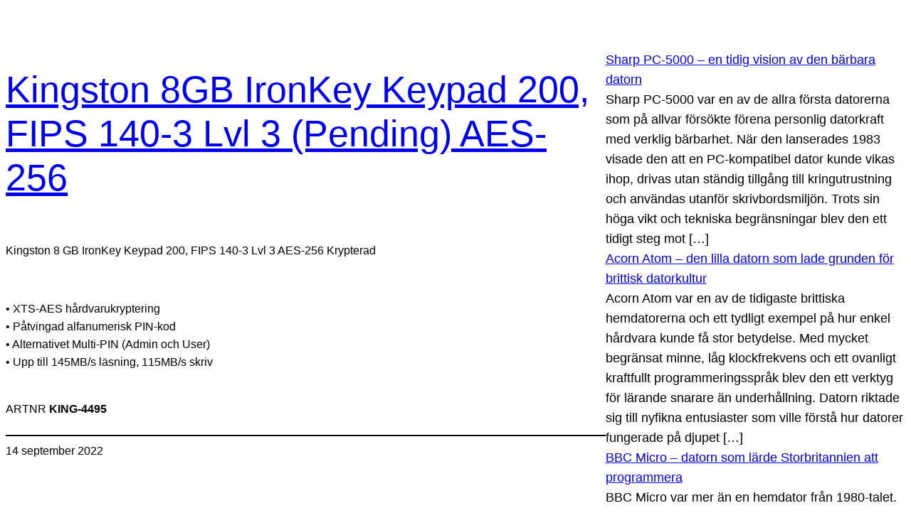

--- FILE ---
content_type: text/html; charset=UTF-8
request_url: https://webcomputer.se/king-4495/
body_size: 14806
content:
<!DOCTYPE html>
<html lang="sv-SE">
<head>
	<meta charset="UTF-8" />
	<meta name="viewport" content="width=device-width, initial-scale=1" />
<meta name='robots' content='max-image-preview:large' />
<title>Kingston 8GB IronKey Keypad 200, FIPS 140-3 Lvl 3 (Pending) AES-256 &#8211; Webcomputer</title>
<link rel="alternate" type="application/rss+xml" title="Webcomputer &raquo; Webbflöde" href="https://webcomputer.se/feed/" />
<link rel="alternate" type="application/rss+xml" title="Webcomputer &raquo; Kommentarsflöde" href="https://webcomputer.se/comments/feed/" />
<link rel="alternate" type="application/rss+xml" title="Webcomputer &raquo; Kommentarsflöde för Kingston 8GB IronKey Keypad 200, FIPS 140-3 Lvl 3 (Pending) AES-256" href="https://webcomputer.se/king-4495/feed/" />
<link rel="alternate" title="oEmbed (JSON)" type="application/json+oembed" href="https://webcomputer.se/wp-json/oembed/1.0/embed?url=https%3A%2F%2Fwebcomputer.se%2Fking-4495%2F" />
<link rel="alternate" title="oEmbed (XML)" type="text/xml+oembed" href="https://webcomputer.se/wp-json/oembed/1.0/embed?url=https%3A%2F%2Fwebcomputer.se%2Fking-4495%2F&#038;format=xml" />
<style id='wp-img-auto-sizes-contain-inline-css'>
img:is([sizes=auto i],[sizes^="auto," i]){contain-intrinsic-size:3000px 1500px}
/*# sourceURL=wp-img-auto-sizes-contain-inline-css */
</style>
<style id='wp-block-group-inline-css'>
.wp-block-group{box-sizing:border-box}:where(.wp-block-group.wp-block-group-is-layout-constrained){position:relative}
/*# sourceURL=https://webcomputer.se/wp-includes/blocks/group/style.min.css */
</style>
<style id='wp-block-post-title-inline-css'>
.wp-block-post-title{box-sizing:border-box;word-break:break-word}.wp-block-post-title :where(a){display:inline-block;font-family:inherit;font-size:inherit;font-style:inherit;font-weight:inherit;letter-spacing:inherit;line-height:inherit;text-decoration:inherit}
/*# sourceURL=https://webcomputer.se/wp-includes/blocks/post-title/style.min.css */
</style>
<style id='wp-block-post-content-inline-css'>
.wp-block-post-content{display:flow-root}
/*# sourceURL=https://webcomputer.se/wp-includes/blocks/post-content/style.min.css */
</style>
<style id='wp-block-separator-inline-css'>
@charset "UTF-8";.wp-block-separator{border:none;border-top:2px solid}:root :where(.wp-block-separator.is-style-dots){height:auto;line-height:1;text-align:center}:root :where(.wp-block-separator.is-style-dots):before{color:currentColor;content:"···";font-family:serif;font-size:1.5em;letter-spacing:2em;padding-left:2em}.wp-block-separator.is-style-dots{background:none!important;border:none!important}
/*# sourceURL=https://webcomputer.se/wp-includes/blocks/separator/style.min.css */
</style>
<style id='wp-block-post-date-inline-css'>
.wp-block-post-date{box-sizing:border-box}
/*# sourceURL=https://webcomputer.se/wp-includes/blocks/post-date/style.min.css */
</style>
<style id='wp-block-post-template-inline-css'>
.wp-block-post-template{box-sizing:border-box;list-style:none;margin-bottom:0;margin-top:0;max-width:100%;padding:0}.wp-block-post-template.is-flex-container{display:flex;flex-direction:row;flex-wrap:wrap;gap:1.25em}.wp-block-post-template.is-flex-container>li{margin:0;width:100%}@media (min-width:600px){.wp-block-post-template.is-flex-container.is-flex-container.columns-2>li{width:calc(50% - .625em)}.wp-block-post-template.is-flex-container.is-flex-container.columns-3>li{width:calc(33.33333% - .83333em)}.wp-block-post-template.is-flex-container.is-flex-container.columns-4>li{width:calc(25% - .9375em)}.wp-block-post-template.is-flex-container.is-flex-container.columns-5>li{width:calc(20% - 1em)}.wp-block-post-template.is-flex-container.is-flex-container.columns-6>li{width:calc(16.66667% - 1.04167em)}}@media (max-width:600px){.wp-block-post-template-is-layout-grid.wp-block-post-template-is-layout-grid.wp-block-post-template-is-layout-grid.wp-block-post-template-is-layout-grid{grid-template-columns:1fr}}.wp-block-post-template-is-layout-constrained>li>.alignright,.wp-block-post-template-is-layout-flow>li>.alignright{float:right;margin-inline-end:0;margin-inline-start:2em}.wp-block-post-template-is-layout-constrained>li>.alignleft,.wp-block-post-template-is-layout-flow>li>.alignleft{float:left;margin-inline-end:2em;margin-inline-start:0}.wp-block-post-template-is-layout-constrained>li>.aligncenter,.wp-block-post-template-is-layout-flow>li>.aligncenter{margin-inline-end:auto;margin-inline-start:auto}
/*# sourceURL=https://webcomputer.se/wp-includes/blocks/post-template/style.min.css */
</style>
<style id='wp-block-rss-inline-css'>
ul.wp-block-rss.alignleft{margin-right:2em}ul.wp-block-rss.alignright{margin-left:2em}ul.wp-block-rss.is-grid{display:flex;flex-wrap:wrap;padding:0}ul.wp-block-rss.is-grid li{margin:0 1em 1em 0;width:100%}@media (min-width:600px){ul.wp-block-rss.columns-2 li{width:calc(50% - 1em)}ul.wp-block-rss.columns-3 li{width:calc(33.33333% - 1em)}ul.wp-block-rss.columns-4 li{width:calc(25% - 1em)}ul.wp-block-rss.columns-5 li{width:calc(20% - 1em)}ul.wp-block-rss.columns-6 li{width:calc(16.66667% - 1em)}}.wp-block-rss__item-author,.wp-block-rss__item-publish-date{display:block;font-size:.8125em}.wp-block-rss{box-sizing:border-box;list-style:none;padding:0}
/*# sourceURL=https://webcomputer.se/wp-includes/blocks/rss/style.min.css */
</style>
<style id='wp-block-archives-inline-css'>
.wp-block-archives{box-sizing:border-box}.wp-block-archives-dropdown label{display:block}
/*# sourceURL=https://webcomputer.se/wp-includes/blocks/archives/style.min.css */
</style>
<style id='wp-block-latest-posts-inline-css'>
.wp-block-latest-posts{box-sizing:border-box}.wp-block-latest-posts.alignleft{margin-right:2em}.wp-block-latest-posts.alignright{margin-left:2em}.wp-block-latest-posts.wp-block-latest-posts__list{list-style:none}.wp-block-latest-posts.wp-block-latest-posts__list li{clear:both;overflow-wrap:break-word}.wp-block-latest-posts.is-grid{display:flex;flex-wrap:wrap}.wp-block-latest-posts.is-grid li{margin:0 1.25em 1.25em 0;width:100%}@media (min-width:600px){.wp-block-latest-posts.columns-2 li{width:calc(50% - .625em)}.wp-block-latest-posts.columns-2 li:nth-child(2n){margin-right:0}.wp-block-latest-posts.columns-3 li{width:calc(33.33333% - .83333em)}.wp-block-latest-posts.columns-3 li:nth-child(3n){margin-right:0}.wp-block-latest-posts.columns-4 li{width:calc(25% - .9375em)}.wp-block-latest-posts.columns-4 li:nth-child(4n){margin-right:0}.wp-block-latest-posts.columns-5 li{width:calc(20% - 1em)}.wp-block-latest-posts.columns-5 li:nth-child(5n){margin-right:0}.wp-block-latest-posts.columns-6 li{width:calc(16.66667% - 1.04167em)}.wp-block-latest-posts.columns-6 li:nth-child(6n){margin-right:0}}:root :where(.wp-block-latest-posts.is-grid){padding:0}:root :where(.wp-block-latest-posts.wp-block-latest-posts__list){padding-left:0}.wp-block-latest-posts__post-author,.wp-block-latest-posts__post-date{display:block;font-size:.8125em}.wp-block-latest-posts__post-excerpt,.wp-block-latest-posts__post-full-content{margin-bottom:1em;margin-top:.5em}.wp-block-latest-posts__featured-image a{display:inline-block}.wp-block-latest-posts__featured-image img{height:auto;max-width:100%;width:auto}.wp-block-latest-posts__featured-image.alignleft{float:left;margin-right:1em}.wp-block-latest-posts__featured-image.alignright{float:right;margin-left:1em}.wp-block-latest-posts__featured-image.aligncenter{margin-bottom:1em;text-align:center}
/*# sourceURL=https://webcomputer.se/wp-includes/blocks/latest-posts/style.min.css */
</style>
<style id='wp-block-columns-inline-css'>
.wp-block-columns{box-sizing:border-box;display:flex;flex-wrap:wrap!important}@media (min-width:782px){.wp-block-columns{flex-wrap:nowrap!important}}.wp-block-columns{align-items:normal!important}.wp-block-columns.are-vertically-aligned-top{align-items:flex-start}.wp-block-columns.are-vertically-aligned-center{align-items:center}.wp-block-columns.are-vertically-aligned-bottom{align-items:flex-end}@media (max-width:781px){.wp-block-columns:not(.is-not-stacked-on-mobile)>.wp-block-column{flex-basis:100%!important}}@media (min-width:782px){.wp-block-columns:not(.is-not-stacked-on-mobile)>.wp-block-column{flex-basis:0;flex-grow:1}.wp-block-columns:not(.is-not-stacked-on-mobile)>.wp-block-column[style*=flex-basis]{flex-grow:0}}.wp-block-columns.is-not-stacked-on-mobile{flex-wrap:nowrap!important}.wp-block-columns.is-not-stacked-on-mobile>.wp-block-column{flex-basis:0;flex-grow:1}.wp-block-columns.is-not-stacked-on-mobile>.wp-block-column[style*=flex-basis]{flex-grow:0}:where(.wp-block-columns){margin-bottom:1.75em}:where(.wp-block-columns.has-background){padding:1.25em 2.375em}.wp-block-column{flex-grow:1;min-width:0;overflow-wrap:break-word;word-break:break-word}.wp-block-column.is-vertically-aligned-top{align-self:flex-start}.wp-block-column.is-vertically-aligned-center{align-self:center}.wp-block-column.is-vertically-aligned-bottom{align-self:flex-end}.wp-block-column.is-vertically-aligned-stretch{align-self:stretch}.wp-block-column.is-vertically-aligned-bottom,.wp-block-column.is-vertically-aligned-center,.wp-block-column.is-vertically-aligned-top{width:100%}
/*# sourceURL=https://webcomputer.se/wp-includes/blocks/columns/style.min.css */
</style>
<style id='wp-block-post-terms-inline-css'>
.wp-block-post-terms{box-sizing:border-box}.wp-block-post-terms .wp-block-post-terms__separator{white-space:pre-wrap}
/*# sourceURL=https://webcomputer.se/wp-includes/blocks/post-terms/style.min.css */
</style>
<style id='wp-block-tag-cloud-inline-css'>
.wp-block-tag-cloud{box-sizing:border-box}.wp-block-tag-cloud.aligncenter{justify-content:center;text-align:center}.wp-block-tag-cloud a{display:inline-block;margin-right:5px}.wp-block-tag-cloud span{display:inline-block;margin-left:5px;text-decoration:none}:root :where(.wp-block-tag-cloud.is-style-outline){display:flex;flex-wrap:wrap;gap:1ch}:root :where(.wp-block-tag-cloud.is-style-outline a){border:1px solid;font-size:unset!important;margin-right:0;padding:1ch 2ch;text-decoration:none!important}
/*# sourceURL=https://webcomputer.se/wp-includes/blocks/tag-cloud/style.min.css */
</style>
<style id='wp-block-spacer-inline-css'>
.wp-block-spacer{clear:both}
/*# sourceURL=https://webcomputer.se/wp-includes/blocks/spacer/style.min.css */
</style>
<style id='wp-block-paragraph-inline-css'>
.is-small-text{font-size:.875em}.is-regular-text{font-size:1em}.is-large-text{font-size:2.25em}.is-larger-text{font-size:3em}.has-drop-cap:not(:focus):first-letter{float:left;font-size:8.4em;font-style:normal;font-weight:100;line-height:.68;margin:.05em .1em 0 0;text-transform:uppercase}body.rtl .has-drop-cap:not(:focus):first-letter{float:none;margin-left:.1em}p.has-drop-cap.has-background{overflow:hidden}:root :where(p.has-background){padding:1.25em 2.375em}:where(p.has-text-color:not(.has-link-color)) a{color:inherit}p.has-text-align-left[style*="writing-mode:vertical-lr"],p.has-text-align-right[style*="writing-mode:vertical-rl"]{rotate:180deg}
/*# sourceURL=https://webcomputer.se/wp-includes/blocks/paragraph/style.min.css */
</style>
<style id='wp-emoji-styles-inline-css'>

	img.wp-smiley, img.emoji {
		display: inline !important;
		border: none !important;
		box-shadow: none !important;
		height: 1em !important;
		width: 1em !important;
		margin: 0 0.07em !important;
		vertical-align: -0.1em !important;
		background: none !important;
		padding: 0 !important;
	}
/*# sourceURL=wp-emoji-styles-inline-css */
</style>
<style id='wp-block-library-inline-css'>
:root{--wp-block-synced-color:#7a00df;--wp-block-synced-color--rgb:122,0,223;--wp-bound-block-color:var(--wp-block-synced-color);--wp-editor-canvas-background:#ddd;--wp-admin-theme-color:#007cba;--wp-admin-theme-color--rgb:0,124,186;--wp-admin-theme-color-darker-10:#006ba1;--wp-admin-theme-color-darker-10--rgb:0,107,160.5;--wp-admin-theme-color-darker-20:#005a87;--wp-admin-theme-color-darker-20--rgb:0,90,135;--wp-admin-border-width-focus:2px}@media (min-resolution:192dpi){:root{--wp-admin-border-width-focus:1.5px}}.wp-element-button{cursor:pointer}:root .has-very-light-gray-background-color{background-color:#eee}:root .has-very-dark-gray-background-color{background-color:#313131}:root .has-very-light-gray-color{color:#eee}:root .has-very-dark-gray-color{color:#313131}:root .has-vivid-green-cyan-to-vivid-cyan-blue-gradient-background{background:linear-gradient(135deg,#00d084,#0693e3)}:root .has-purple-crush-gradient-background{background:linear-gradient(135deg,#34e2e4,#4721fb 50%,#ab1dfe)}:root .has-hazy-dawn-gradient-background{background:linear-gradient(135deg,#faaca8,#dad0ec)}:root .has-subdued-olive-gradient-background{background:linear-gradient(135deg,#fafae1,#67a671)}:root .has-atomic-cream-gradient-background{background:linear-gradient(135deg,#fdd79a,#004a59)}:root .has-nightshade-gradient-background{background:linear-gradient(135deg,#330968,#31cdcf)}:root .has-midnight-gradient-background{background:linear-gradient(135deg,#020381,#2874fc)}:root{--wp--preset--font-size--normal:16px;--wp--preset--font-size--huge:42px}.has-regular-font-size{font-size:1em}.has-larger-font-size{font-size:2.625em}.has-normal-font-size{font-size:var(--wp--preset--font-size--normal)}.has-huge-font-size{font-size:var(--wp--preset--font-size--huge)}.has-text-align-center{text-align:center}.has-text-align-left{text-align:left}.has-text-align-right{text-align:right}.has-fit-text{white-space:nowrap!important}#end-resizable-editor-section{display:none}.aligncenter{clear:both}.items-justified-left{justify-content:flex-start}.items-justified-center{justify-content:center}.items-justified-right{justify-content:flex-end}.items-justified-space-between{justify-content:space-between}.screen-reader-text{border:0;clip-path:inset(50%);height:1px;margin:-1px;overflow:hidden;padding:0;position:absolute;width:1px;word-wrap:normal!important}.screen-reader-text:focus{background-color:#ddd;clip-path:none;color:#444;display:block;font-size:1em;height:auto;left:5px;line-height:normal;padding:15px 23px 14px;text-decoration:none;top:5px;width:auto;z-index:100000}html :where(.has-border-color){border-style:solid}html :where([style*=border-top-color]){border-top-style:solid}html :where([style*=border-right-color]){border-right-style:solid}html :where([style*=border-bottom-color]){border-bottom-style:solid}html :where([style*=border-left-color]){border-left-style:solid}html :where([style*=border-width]){border-style:solid}html :where([style*=border-top-width]){border-top-style:solid}html :where([style*=border-right-width]){border-right-style:solid}html :where([style*=border-bottom-width]){border-bottom-style:solid}html :where([style*=border-left-width]){border-left-style:solid}html :where(img[class*=wp-image-]){height:auto;max-width:100%}:where(figure){margin:0 0 1em}html :where(.is-position-sticky){--wp-admin--admin-bar--position-offset:var(--wp-admin--admin-bar--height,0px)}@media screen and (max-width:600px){html :where(.is-position-sticky){--wp-admin--admin-bar--position-offset:0px}}
/*# sourceURL=/wp-includes/css/dist/block-library/common.min.css */
</style>
<style id='global-styles-inline-css'>
:root{--wp--preset--aspect-ratio--square: 1;--wp--preset--aspect-ratio--4-3: 4/3;--wp--preset--aspect-ratio--3-4: 3/4;--wp--preset--aspect-ratio--3-2: 3/2;--wp--preset--aspect-ratio--2-3: 2/3;--wp--preset--aspect-ratio--16-9: 16/9;--wp--preset--aspect-ratio--9-16: 9/16;--wp--preset--color--black: #000000;--wp--preset--color--cyan-bluish-gray: #abb8c3;--wp--preset--color--white: #ffffff;--wp--preset--color--pale-pink: #f78da7;--wp--preset--color--vivid-red: #cf2e2e;--wp--preset--color--luminous-vivid-orange: #ff6900;--wp--preset--color--luminous-vivid-amber: #fcb900;--wp--preset--color--light-green-cyan: #7bdcb5;--wp--preset--color--vivid-green-cyan: #00d084;--wp--preset--color--pale-cyan-blue: #8ed1fc;--wp--preset--color--vivid-cyan-blue: #0693e3;--wp--preset--color--vivid-purple: #9b51e0;--wp--preset--color--base: #ffffff;--wp--preset--color--contrast: #000000;--wp--preset--color--primary: #9DFF20;--wp--preset--color--secondary: #345C00;--wp--preset--color--tertiary: #F6F6F6;--wp--preset--gradient--vivid-cyan-blue-to-vivid-purple: linear-gradient(135deg,rgb(6,147,227) 0%,rgb(155,81,224) 100%);--wp--preset--gradient--light-green-cyan-to-vivid-green-cyan: linear-gradient(135deg,rgb(122,220,180) 0%,rgb(0,208,130) 100%);--wp--preset--gradient--luminous-vivid-amber-to-luminous-vivid-orange: linear-gradient(135deg,rgb(252,185,0) 0%,rgb(255,105,0) 100%);--wp--preset--gradient--luminous-vivid-orange-to-vivid-red: linear-gradient(135deg,rgb(255,105,0) 0%,rgb(207,46,46) 100%);--wp--preset--gradient--very-light-gray-to-cyan-bluish-gray: linear-gradient(135deg,rgb(238,238,238) 0%,rgb(169,184,195) 100%);--wp--preset--gradient--cool-to-warm-spectrum: linear-gradient(135deg,rgb(74,234,220) 0%,rgb(151,120,209) 20%,rgb(207,42,186) 40%,rgb(238,44,130) 60%,rgb(251,105,98) 80%,rgb(254,248,76) 100%);--wp--preset--gradient--blush-light-purple: linear-gradient(135deg,rgb(255,206,236) 0%,rgb(152,150,240) 100%);--wp--preset--gradient--blush-bordeaux: linear-gradient(135deg,rgb(254,205,165) 0%,rgb(254,45,45) 50%,rgb(107,0,62) 100%);--wp--preset--gradient--luminous-dusk: linear-gradient(135deg,rgb(255,203,112) 0%,rgb(199,81,192) 50%,rgb(65,88,208) 100%);--wp--preset--gradient--pale-ocean: linear-gradient(135deg,rgb(255,245,203) 0%,rgb(182,227,212) 50%,rgb(51,167,181) 100%);--wp--preset--gradient--electric-grass: linear-gradient(135deg,rgb(202,248,128) 0%,rgb(113,206,126) 100%);--wp--preset--gradient--midnight: linear-gradient(135deg,rgb(2,3,129) 0%,rgb(40,116,252) 100%);--wp--preset--font-size--small: clamp(0.875rem, 0.875rem + ((1vw - 0.2rem) * 0.227), 1rem);--wp--preset--font-size--medium: clamp(1rem, 1rem + ((1vw - 0.2rem) * 0.227), 1.125rem);--wp--preset--font-size--large: clamp(1.75rem, 1.75rem + ((1vw - 0.2rem) * 0.227), 1.875rem);--wp--preset--font-size--x-large: 2.25rem;--wp--preset--font-size--xx-large: clamp(4rem, 4rem + ((1vw - 0.2rem) * 10.909), 10rem);--wp--preset--font-family--dm-sans: "DM Sans", sans-serif;--wp--preset--font-family--ibm-plex-mono: 'IBM Plex Mono', monospace;--wp--preset--font-family--inter: "Inter", sans-serif;--wp--preset--font-family--system-font: -apple-system,BlinkMacSystemFont,"Segoe UI",Roboto,Oxygen-Sans,Ubuntu,Cantarell,"Helvetica Neue",sans-serif;--wp--preset--font-family--source-serif-pro: "Source Serif Pro", serif;--wp--preset--spacing--20: 0.44rem;--wp--preset--spacing--30: clamp(1.5rem, 5vw, 2rem);--wp--preset--spacing--40: clamp(1.8rem, 1.8rem + ((1vw - 0.48rem) * 2.885), 3rem);--wp--preset--spacing--50: clamp(2.5rem, 8vw, 4.5rem);--wp--preset--spacing--60: clamp(3.75rem, 10vw, 7rem);--wp--preset--spacing--70: clamp(5rem, 5.25rem + ((1vw - 0.48rem) * 9.096), 8rem);--wp--preset--spacing--80: clamp(7rem, 14vw, 11rem);--wp--preset--shadow--natural: 6px 6px 9px rgba(0, 0, 0, 0.2);--wp--preset--shadow--deep: 12px 12px 50px rgba(0, 0, 0, 0.4);--wp--preset--shadow--sharp: 6px 6px 0px rgba(0, 0, 0, 0.2);--wp--preset--shadow--outlined: 6px 6px 0px -3px rgb(255, 255, 255), 6px 6px rgb(0, 0, 0);--wp--preset--shadow--crisp: 6px 6px 0px rgb(0, 0, 0);}:root { --wp--style--global--content-size: 650px;--wp--style--global--wide-size: 1200px; }:where(body) { margin: 0; }.wp-site-blocks { padding-top: var(--wp--style--root--padding-top); padding-bottom: var(--wp--style--root--padding-bottom); }.has-global-padding { padding-right: var(--wp--style--root--padding-right); padding-left: var(--wp--style--root--padding-left); }.has-global-padding > .alignfull { margin-right: calc(var(--wp--style--root--padding-right) * -1); margin-left: calc(var(--wp--style--root--padding-left) * -1); }.has-global-padding :where(:not(.alignfull.is-layout-flow) > .has-global-padding:not(.wp-block-block, .alignfull)) { padding-right: 0; padding-left: 0; }.has-global-padding :where(:not(.alignfull.is-layout-flow) > .has-global-padding:not(.wp-block-block, .alignfull)) > .alignfull { margin-left: 0; margin-right: 0; }.wp-site-blocks > .alignleft { float: left; margin-right: 2em; }.wp-site-blocks > .alignright { float: right; margin-left: 2em; }.wp-site-blocks > .aligncenter { justify-content: center; margin-left: auto; margin-right: auto; }:where(.wp-site-blocks) > * { margin-block-start: 1.5rem; margin-block-end: 0; }:where(.wp-site-blocks) > :first-child { margin-block-start: 0; }:where(.wp-site-blocks) > :last-child { margin-block-end: 0; }:root { --wp--style--block-gap: 1.5rem; }:root :where(.is-layout-flow) > :first-child{margin-block-start: 0;}:root :where(.is-layout-flow) > :last-child{margin-block-end: 0;}:root :where(.is-layout-flow) > *{margin-block-start: 1.5rem;margin-block-end: 0;}:root :where(.is-layout-constrained) > :first-child{margin-block-start: 0;}:root :where(.is-layout-constrained) > :last-child{margin-block-end: 0;}:root :where(.is-layout-constrained) > *{margin-block-start: 1.5rem;margin-block-end: 0;}:root :where(.is-layout-flex){gap: 1.5rem;}:root :where(.is-layout-grid){gap: 1.5rem;}.is-layout-flow > .alignleft{float: left;margin-inline-start: 0;margin-inline-end: 2em;}.is-layout-flow > .alignright{float: right;margin-inline-start: 2em;margin-inline-end: 0;}.is-layout-flow > .aligncenter{margin-left: auto !important;margin-right: auto !important;}.is-layout-constrained > .alignleft{float: left;margin-inline-start: 0;margin-inline-end: 2em;}.is-layout-constrained > .alignright{float: right;margin-inline-start: 2em;margin-inline-end: 0;}.is-layout-constrained > .aligncenter{margin-left: auto !important;margin-right: auto !important;}.is-layout-constrained > :where(:not(.alignleft):not(.alignright):not(.alignfull)){max-width: var(--wp--style--global--content-size);margin-left: auto !important;margin-right: auto !important;}.is-layout-constrained > .alignwide{max-width: var(--wp--style--global--wide-size);}body .is-layout-flex{display: flex;}.is-layout-flex{flex-wrap: wrap;align-items: center;}.is-layout-flex > :is(*, div){margin: 0;}body .is-layout-grid{display: grid;}.is-layout-grid > :is(*, div){margin: 0;}body{background-color: var(--wp--preset--color--base);color: var(--wp--preset--color--contrast);font-family: var(--wp--preset--font-family--system-font);font-size: var(--wp--preset--font-size--medium);line-height: 1.6;--wp--style--root--padding-top: var(--wp--preset--spacing--40);--wp--style--root--padding-right: var(--wp--preset--spacing--30);--wp--style--root--padding-bottom: var(--wp--preset--spacing--40);--wp--style--root--padding-left: var(--wp--preset--spacing--30);}a:where(:not(.wp-element-button)){color: var(--wp--preset--color--contrast);text-decoration: underline;}:root :where(a:where(:not(.wp-element-button)):hover){text-decoration: none;}:root :where(a:where(:not(.wp-element-button)):focus){text-decoration: underline dashed;}:root :where(a:where(:not(.wp-element-button)):active){color: var(--wp--preset--color--secondary);text-decoration: none;}h1, h2, h3, h4, h5, h6{font-weight: 400;line-height: 1.4;}h1{font-size: clamp(2.032rem, 2.032rem + ((1vw - 0.2rem) * 2.896), 3.625rem);line-height: 1.2;}h2{font-size: clamp(2.625rem, calc(2.625rem + ((1vw - 0.48rem) * 8.4135)), 3.25rem);line-height: 1.2;}h3{font-size: var(--wp--preset--font-size--x-large);}h4{font-size: var(--wp--preset--font-size--large);}h5{font-size: var(--wp--preset--font-size--medium);font-weight: 700;text-transform: uppercase;}h6{font-size: var(--wp--preset--font-size--medium);text-transform: uppercase;}:root :where(.wp-element-button, .wp-block-button__link){background-color: var(--wp--preset--color--primary);border-radius: 0;border-width: 0;color: var(--wp--preset--color--contrast);font-family: inherit;font-size: inherit;font-style: inherit;font-weight: inherit;letter-spacing: inherit;line-height: inherit;padding-top: calc(0.667em + 2px);padding-right: calc(1.333em + 2px);padding-bottom: calc(0.667em + 2px);padding-left: calc(1.333em + 2px);text-decoration: none;text-transform: inherit;}:root :where(.wp-element-button:visited, .wp-block-button__link:visited){color: var(--wp--preset--color--contrast);}:root :where(.wp-element-button:hover, .wp-block-button__link:hover){background-color: var(--wp--preset--color--contrast);color: var(--wp--preset--color--base);}:root :where(.wp-element-button:focus, .wp-block-button__link:focus){background-color: var(--wp--preset--color--contrast);color: var(--wp--preset--color--base);}:root :where(.wp-element-button:active, .wp-block-button__link:active){background-color: var(--wp--preset--color--secondary);color: var(--wp--preset--color--base);}.has-black-color{color: var(--wp--preset--color--black) !important;}.has-cyan-bluish-gray-color{color: var(--wp--preset--color--cyan-bluish-gray) !important;}.has-white-color{color: var(--wp--preset--color--white) !important;}.has-pale-pink-color{color: var(--wp--preset--color--pale-pink) !important;}.has-vivid-red-color{color: var(--wp--preset--color--vivid-red) !important;}.has-luminous-vivid-orange-color{color: var(--wp--preset--color--luminous-vivid-orange) !important;}.has-luminous-vivid-amber-color{color: var(--wp--preset--color--luminous-vivid-amber) !important;}.has-light-green-cyan-color{color: var(--wp--preset--color--light-green-cyan) !important;}.has-vivid-green-cyan-color{color: var(--wp--preset--color--vivid-green-cyan) !important;}.has-pale-cyan-blue-color{color: var(--wp--preset--color--pale-cyan-blue) !important;}.has-vivid-cyan-blue-color{color: var(--wp--preset--color--vivid-cyan-blue) !important;}.has-vivid-purple-color{color: var(--wp--preset--color--vivid-purple) !important;}.has-base-color{color: var(--wp--preset--color--base) !important;}.has-contrast-color{color: var(--wp--preset--color--contrast) !important;}.has-primary-color{color: var(--wp--preset--color--primary) !important;}.has-secondary-color{color: var(--wp--preset--color--secondary) !important;}.has-tertiary-color{color: var(--wp--preset--color--tertiary) !important;}.has-black-background-color{background-color: var(--wp--preset--color--black) !important;}.has-cyan-bluish-gray-background-color{background-color: var(--wp--preset--color--cyan-bluish-gray) !important;}.has-white-background-color{background-color: var(--wp--preset--color--white) !important;}.has-pale-pink-background-color{background-color: var(--wp--preset--color--pale-pink) !important;}.has-vivid-red-background-color{background-color: var(--wp--preset--color--vivid-red) !important;}.has-luminous-vivid-orange-background-color{background-color: var(--wp--preset--color--luminous-vivid-orange) !important;}.has-luminous-vivid-amber-background-color{background-color: var(--wp--preset--color--luminous-vivid-amber) !important;}.has-light-green-cyan-background-color{background-color: var(--wp--preset--color--light-green-cyan) !important;}.has-vivid-green-cyan-background-color{background-color: var(--wp--preset--color--vivid-green-cyan) !important;}.has-pale-cyan-blue-background-color{background-color: var(--wp--preset--color--pale-cyan-blue) !important;}.has-vivid-cyan-blue-background-color{background-color: var(--wp--preset--color--vivid-cyan-blue) !important;}.has-vivid-purple-background-color{background-color: var(--wp--preset--color--vivid-purple) !important;}.has-base-background-color{background-color: var(--wp--preset--color--base) !important;}.has-contrast-background-color{background-color: var(--wp--preset--color--contrast) !important;}.has-primary-background-color{background-color: var(--wp--preset--color--primary) !important;}.has-secondary-background-color{background-color: var(--wp--preset--color--secondary) !important;}.has-tertiary-background-color{background-color: var(--wp--preset--color--tertiary) !important;}.has-black-border-color{border-color: var(--wp--preset--color--black) !important;}.has-cyan-bluish-gray-border-color{border-color: var(--wp--preset--color--cyan-bluish-gray) !important;}.has-white-border-color{border-color: var(--wp--preset--color--white) !important;}.has-pale-pink-border-color{border-color: var(--wp--preset--color--pale-pink) !important;}.has-vivid-red-border-color{border-color: var(--wp--preset--color--vivid-red) !important;}.has-luminous-vivid-orange-border-color{border-color: var(--wp--preset--color--luminous-vivid-orange) !important;}.has-luminous-vivid-amber-border-color{border-color: var(--wp--preset--color--luminous-vivid-amber) !important;}.has-light-green-cyan-border-color{border-color: var(--wp--preset--color--light-green-cyan) !important;}.has-vivid-green-cyan-border-color{border-color: var(--wp--preset--color--vivid-green-cyan) !important;}.has-pale-cyan-blue-border-color{border-color: var(--wp--preset--color--pale-cyan-blue) !important;}.has-vivid-cyan-blue-border-color{border-color: var(--wp--preset--color--vivid-cyan-blue) !important;}.has-vivid-purple-border-color{border-color: var(--wp--preset--color--vivid-purple) !important;}.has-base-border-color{border-color: var(--wp--preset--color--base) !important;}.has-contrast-border-color{border-color: var(--wp--preset--color--contrast) !important;}.has-primary-border-color{border-color: var(--wp--preset--color--primary) !important;}.has-secondary-border-color{border-color: var(--wp--preset--color--secondary) !important;}.has-tertiary-border-color{border-color: var(--wp--preset--color--tertiary) !important;}.has-vivid-cyan-blue-to-vivid-purple-gradient-background{background: var(--wp--preset--gradient--vivid-cyan-blue-to-vivid-purple) !important;}.has-light-green-cyan-to-vivid-green-cyan-gradient-background{background: var(--wp--preset--gradient--light-green-cyan-to-vivid-green-cyan) !important;}.has-luminous-vivid-amber-to-luminous-vivid-orange-gradient-background{background: var(--wp--preset--gradient--luminous-vivid-amber-to-luminous-vivid-orange) !important;}.has-luminous-vivid-orange-to-vivid-red-gradient-background{background: var(--wp--preset--gradient--luminous-vivid-orange-to-vivid-red) !important;}.has-very-light-gray-to-cyan-bluish-gray-gradient-background{background: var(--wp--preset--gradient--very-light-gray-to-cyan-bluish-gray) !important;}.has-cool-to-warm-spectrum-gradient-background{background: var(--wp--preset--gradient--cool-to-warm-spectrum) !important;}.has-blush-light-purple-gradient-background{background: var(--wp--preset--gradient--blush-light-purple) !important;}.has-blush-bordeaux-gradient-background{background: var(--wp--preset--gradient--blush-bordeaux) !important;}.has-luminous-dusk-gradient-background{background: var(--wp--preset--gradient--luminous-dusk) !important;}.has-pale-ocean-gradient-background{background: var(--wp--preset--gradient--pale-ocean) !important;}.has-electric-grass-gradient-background{background: var(--wp--preset--gradient--electric-grass) !important;}.has-midnight-gradient-background{background: var(--wp--preset--gradient--midnight) !important;}.has-small-font-size{font-size: var(--wp--preset--font-size--small) !important;}.has-medium-font-size{font-size: var(--wp--preset--font-size--medium) !important;}.has-large-font-size{font-size: var(--wp--preset--font-size--large) !important;}.has-x-large-font-size{font-size: var(--wp--preset--font-size--x-large) !important;}.has-xx-large-font-size{font-size: var(--wp--preset--font-size--xx-large) !important;}.has-dm-sans-font-family{font-family: var(--wp--preset--font-family--dm-sans) !important;}.has-ibm-plex-mono-font-family{font-family: var(--wp--preset--font-family--ibm-plex-mono) !important;}.has-inter-font-family{font-family: var(--wp--preset--font-family--inter) !important;}.has-system-font-font-family{font-family: var(--wp--preset--font-family--system-font) !important;}.has-source-serif-pro-font-family{font-family: var(--wp--preset--font-family--source-serif-pro) !important;}
:root :where(.wp-block-post-content a:where(:not(.wp-element-button))){color: var(--wp--preset--color--secondary);}
:root :where(.wp-block-post-date){font-size: var(--wp--preset--font-size--small);font-weight: 400;}
:root :where(.wp-block-post-date a:where(:not(.wp-element-button))){text-decoration: none;}
:root :where(.wp-block-post-date a:where(:not(.wp-element-button)):hover){text-decoration: underline;}
:root :where(.wp-block-post-terms){font-size: var(--wp--preset--font-size--small);}
:root :where(.wp-block-post-title){font-weight: 400;margin-top: 1.25rem;margin-bottom: 1.25rem;}
:root :where(.wp-block-post-title a:where(:not(.wp-element-button))){text-decoration: none;}
:root :where(.wp-block-post-title a:where(:not(.wp-element-button)):hover){text-decoration: underline;}
:root :where(.wp-block-post-title a:where(:not(.wp-element-button)):focus){text-decoration: underline dashed;}
:root :where(.wp-block-post-title a:where(:not(.wp-element-button)):active){color: var(--wp--preset--color--secondary);text-decoration: none;}
:root :where(.wp-block-separator){}:root :where(.wp-block-separator:not(.is-style-wide):not(.is-style-dots):not(.alignwide):not(.alignfull)){width: 100px}
/*# sourceURL=global-styles-inline-css */
</style>
<style id='core-block-supports-inline-css'>
.wp-container-core-columns-is-layout-28f84493{flex-wrap:nowrap;}.wp-container-core-group-is-layout-f0ee7b9b{gap:0.5ch;}.wp-container-core-column-is-layout-47e5a185 > *{margin-block-start:0;margin-block-end:0;}.wp-container-core-column-is-layout-47e5a185 > * + *{margin-block-start:0px;margin-block-end:0;}.wp-container-core-columns-is-layout-7495e5c1{flex-wrap:nowrap;gap:var(--wp--preset--spacing--30);}
/*# sourceURL=core-block-supports-inline-css */
</style>
<style id='wp-block-template-skip-link-inline-css'>

		.skip-link.screen-reader-text {
			border: 0;
			clip-path: inset(50%);
			height: 1px;
			margin: -1px;
			overflow: hidden;
			padding: 0;
			position: absolute !important;
			width: 1px;
			word-wrap: normal !important;
		}

		.skip-link.screen-reader-text:focus {
			background-color: #eee;
			clip-path: none;
			color: #444;
			display: block;
			font-size: 1em;
			height: auto;
			left: 5px;
			line-height: normal;
			padding: 15px 23px 14px;
			text-decoration: none;
			top: 5px;
			width: auto;
			z-index: 100000;
		}
/*# sourceURL=wp-block-template-skip-link-inline-css */
</style>
<link rel="https://api.w.org/" href="https://webcomputer.se/wp-json/" /><link rel="alternate" title="JSON" type="application/json" href="https://webcomputer.se/wp-json/wp/v2/posts/17" /><link rel="EditURI" type="application/rsd+xml" title="RSD" href="https://webcomputer.se/xmlrpc.php?rsd" />
<meta name="generator" content="WordPress 6.9" />
<link rel="canonical" href="https://webcomputer.se/king-4495/" />
<link rel='shortlink' href='https://webcomputer.se/?p=17' />
<style class='wp-fonts-local'>
@font-face{font-family:"DM Sans";font-style:normal;font-weight:400;font-display:fallback;src:url('https://webcomputer.se/wp-content/themes/twentytwentythree/assets/fonts/dm-sans/DMSans-Regular.woff2') format('woff2');font-stretch:normal;}
@font-face{font-family:"DM Sans";font-style:italic;font-weight:400;font-display:fallback;src:url('https://webcomputer.se/wp-content/themes/twentytwentythree/assets/fonts/dm-sans/DMSans-Regular-Italic.woff2') format('woff2');font-stretch:normal;}
@font-face{font-family:"DM Sans";font-style:normal;font-weight:700;font-display:fallback;src:url('https://webcomputer.se/wp-content/themes/twentytwentythree/assets/fonts/dm-sans/DMSans-Bold.woff2') format('woff2');font-stretch:normal;}
@font-face{font-family:"DM Sans";font-style:italic;font-weight:700;font-display:fallback;src:url('https://webcomputer.se/wp-content/themes/twentytwentythree/assets/fonts/dm-sans/DMSans-Bold-Italic.woff2') format('woff2');font-stretch:normal;}
@font-face{font-family:"IBM Plex Mono";font-style:normal;font-weight:300;font-display:block;src:url('https://webcomputer.se/wp-content/themes/twentytwentythree/assets/fonts/ibm-plex-mono/IBMPlexMono-Light.woff2') format('woff2');font-stretch:normal;}
@font-face{font-family:"IBM Plex Mono";font-style:normal;font-weight:400;font-display:block;src:url('https://webcomputer.se/wp-content/themes/twentytwentythree/assets/fonts/ibm-plex-mono/IBMPlexMono-Regular.woff2') format('woff2');font-stretch:normal;}
@font-face{font-family:"IBM Plex Mono";font-style:italic;font-weight:400;font-display:block;src:url('https://webcomputer.se/wp-content/themes/twentytwentythree/assets/fonts/ibm-plex-mono/IBMPlexMono-Italic.woff2') format('woff2');font-stretch:normal;}
@font-face{font-family:"IBM Plex Mono";font-style:normal;font-weight:700;font-display:block;src:url('https://webcomputer.se/wp-content/themes/twentytwentythree/assets/fonts/ibm-plex-mono/IBMPlexMono-Bold.woff2') format('woff2');font-stretch:normal;}
@font-face{font-family:Inter;font-style:normal;font-weight:200 900;font-display:fallback;src:url('https://webcomputer.se/wp-content/themes/twentytwentythree/assets/fonts/inter/Inter-VariableFont_slnt,wght.ttf') format('truetype');font-stretch:normal;}
@font-face{font-family:"Source Serif Pro";font-style:normal;font-weight:200 900;font-display:fallback;src:url('https://webcomputer.se/wp-content/themes/twentytwentythree/assets/fonts/source-serif-pro/SourceSerif4Variable-Roman.ttf.woff2') format('woff2');font-stretch:normal;}
@font-face{font-family:"Source Serif Pro";font-style:italic;font-weight:200 900;font-display:fallback;src:url('https://webcomputer.se/wp-content/themes/twentytwentythree/assets/fonts/source-serif-pro/SourceSerif4Variable-Italic.ttf.woff2') format('woff2');font-stretch:normal;}
</style>
</head>

<body class="wp-singular post-template-default single single-post postid-17 single-format-standard wp-embed-responsive wp-theme-twentytwentythree">

<div class="wp-site-blocks"><header class="wp-block-template-part">
<div class="wp-block-group has-global-padding is-layout-constrained wp-block-group-is-layout-constrained"></div>



<div class="wp-block-columns is-layout-flex wp-container-core-columns-is-layout-28f84493 wp-block-columns-is-layout-flex">
<div class="wp-block-column is-layout-flow wp-block-column-is-layout-flow" style="flex-basis:66.66%">
<div class="wp-block-query is-layout-flow wp-block-query-is-layout-flow"><ul class="wp-block-post-template has-small-font-size is-layout-flow wp-block-post-template-is-layout-flow"><li class="wp-block-post post-17 post type-post status-publish format-standard hentry category-okategoriserade tag-pending tag-140-3 tag-29 tag-36 tag-8gb tag-aes-256 tag-fips tag-ironkey tag-keypad tag-king-4495 tag-kingston tag-lvl">
<h2 class="wp-block-post-title"><a href="https://webcomputer.se/king-4495/" target="_self" >Kingston 8GB IronKey Keypad 200, FIPS 140-3 Lvl 3 (Pending) AES-256</a></h2>



<div class="entry-content wp-block-post-content is-layout-flow wp-block-post-content-is-layout-flow"><p><P ALIGN="CENTER"></P></p>
<p><BODY><P>Kingston 8 GB IronKey Keypad 200, FIPS 140-3 Lvl 3 AES-256 Krypterad</P><br />
<P>• XTS-AES hårdvarukryptering<BR>• Påtvingad alfanumerisk PIN-kod<BR>• Alternativet Multi-PIN (Admin och User)<BR>• Upp till 145MB/s läsning, 115MB/s skriv</P></BODY></p>
<p><BR>ARTNR <B>KING-4495</B></p>
</div>


<hr class="wp-block-separator has-css-opacity"/>


<div class="wp-block-post-date has-small-font-size"><time datetime="2022-09-14T17:09:18+02:00">14 september 2022</time></div>
</li></ul></div>
</div>



<div class="wp-block-column is-layout-flow wp-block-column-is-layout-flow" style="flex-basis:33.33%"><ul class="has-excerpts wp-block-rss"><li class='wp-block-rss__item'><div class='wp-block-rss__item-title'><a href='https://geektoys.se/sharp-pc-5000-en-tidig-vision-av-den-barbara-datorn/'>Sharp PC-5000 – en tidig vision av den bärbara datorn</a></div><div class="wp-block-rss__item-excerpt">Sharp PC-5000 var en av de allra första datorerna som på allvar försökte förena personlig datorkraft med verklig bärbarhet. När den lanserades 1983 visade den att en PC-kompatibel dator kunde vikas ihop, drivas utan ständig tillgång till kringutrustning och användas utanför skrivbordsmiljön. Trots sin höga vikt och tekniska begränsningar blev den ett tidigt steg mot […]</div></li><li class='wp-block-rss__item'><div class='wp-block-rss__item-title'><a href='https://geektoys.se/acorn-atom-den-lilla-datorn-som-lade-grunden-for-brittisk-datorkultur/'>Acorn Atom – den lilla datorn som lade grunden för brittisk datorkultur</a></div><div class="wp-block-rss__item-excerpt">Acorn Atom var en av de tidigaste brittiska hemdatorerna och ett tydligt exempel på hur enkel hårdvara kunde få stor betydelse. Med mycket begränsat minne, låg klockfrekvens och ett ovanligt kraftfullt programmeringsspråk blev den ett verktyg för lärande snarare än underhållning. Datorn riktade sig till nyfikna entusiaster som ville förstå hur datorer fungerade på djupet […]</div></li><li class='wp-block-rss__item'><div class='wp-block-rss__item-title'><a href='https://geektoys.se/bbc-micro-datorn-som-larde-storbritannien-att-programmera/'>BBC Micro – datorn som lärde Storbritannien att programmera</a></div><div class="wp-block-rss__item-excerpt">BBC Micro var mer än en hemdator från 1980-talet. Den blev navet i ett unikt folkbildningsprojekt där television, skola och teknik samverkade för att lära en hel nation hur datorer fungerade. Genom sin robusta konstruktion, sitt avancerade programmeringsspråk och sin centrala roll i brittisk utbildning kom BBC Micro att prägla en generation – och lägga […]</div></li><li class='wp-block-rss__item'><div class='wp-block-rss__item-title'><a href='https://geektoys.se/sony-walkman-tps-l2-apparaten-som-gjorde-musiken-barbar/'>Sony Walkman TPS-L2 – apparaten som gjorde musiken bärbar</a></div><div class="wp-block-rss__item-excerpt">Sommaren 1979 förändrades människors relation till musik för alltid. Med lanseringen av Walkman TPS-L2 gjorde Sony det möjligt att bära med sig sitt eget soundtrack, avskilt från omvärlden och tillgängligt när som helst. Det som först avfärdades som en märklig idé utan inspelningsfunktion kom snabbt att bli en global succé och lade grunden för hela […]</div></li><li class='wp-block-rss__item'><div class='wp-block-rss__item-title'><a href='https://geektoys.se/sony-ericsson-w200i-musik-i-fickformat/'>Sony Ericsson W200i – musik i fickformat</a></div><div class="wp-block-rss__item-excerpt">Sony Ericsson W200i är ett tydligt tidsdokument från mitten av 2000-talet, då mobiltelefonen började bli mer än ett verktyg för samtal och SMS. Med sitt starka fokus på musik, Walkman-mjukvara och ett lågt pris gjorde modellen bärbar musik tillgänglig för en bred publik och bidrog till att forma en hel generation av musikmobiltelefoner. Sony Ericsson […]</div></li><li class='wp-block-rss__item'><div class='wp-block-rss__item-title'><a href='https://geektoys.se/sony-ericsson-s700-nar-mobiltelefonen-tog-steget-mot-multimediadatorn/'>Sony Ericsson S700 – När mobiltelefonen tog steget mot multimediadatorn</a></div><div class="wp-block-rss__item-excerpt">I början av 2000-talet stod mobiltelefonen på tröskeln till en ny roll i människors vardag. Den var på väg att lämna sin identitet som enkel samtalsapparat och istället bli en bärbar multimedieenhet med kamera, färgskärm, spel och internetåtkomst. Den här artikeln tar avstamp i en typisk toppmodell från 2004 och visar hur dåtidens teknik lade […]</div></li><li class='wp-block-rss__item'><div class='wp-block-rss__item-title'><a href='https://geektoys.se/sage-ii-en-bortglomd-arbetsstation-fran-1980-talets-borjan/'>Sage II – en bortglömd arbetsstation från 1980-talets början</a></div><div class="wp-block-rss__item-excerpt">I en tid då de flesta persondatorer fortfarande var enkla, enkelanvändarsystem tog Sage II ett kliv mot framtiden. Med en kraftfull 68000-processor, stöd för flera samtidiga användare och ett avancerat Pascal-baserat operativsystem visade Sage II redan 1982 hur små datorer kunde fungera som riktiga arbetsstationer snarare än leksaker. Sage II – en bortglömd arbetsstation från […]</div></li><li class='wp-block-rss__item'><div class='wp-block-rss__item-title'><a href='https://geektoys.se/texas-instruments-compact-computer-40-en-dator-fore-laptopens-tid/'>Texas Instruments Compact Computer 40 – en dator före laptopens tid</a></div><div class="wp-block-rss__item-excerpt">Compact Computer 40, eller CC-40, var Texas Instruments försök att redan i början av 1980-talet göra datorn lika portabel som en anteckningsbok. Med inbyggd BASIC, extremt låg strömförbrukning och fokus på utbildning och professionella beräkningar blev den ett tidigt – men omstritt – steg mot dagens bärbara datorer. Compact Computer 40, ofta kallad CC-40, var […]</div></li><li class='wp-block-rss__item'><div class='wp-block-rss__item-title'><a href='https://geektoys.se/vectrex-spelkonsolen-som-ritade-spel-med-ljus/'>Vectrex – spelkonsolen som ritade spel med ljus</a></div><div class="wp-block-rss__item-excerpt">Vectrex är en av spelhistoriens mest udda och nyskapande konsoler. När den lanserades 1982 bröt den helt mot dåtidens normer genom att använda vektorgrafik och en inbyggd skärm i stället för att kopplas till en TV. Trots kort livslängd och kommersiellt misslyckande har Vectrex blivit en teknikhistorisk ikon som fortfarande fascinerar spelentusiaster, ingenjörer och samlare […]</div></li><li class='wp-block-rss__item'><div class='wp-block-rss__item-title'><a href='https://geektoys.se/hp-elitebord-g1-datorn-ar-inbygg-i-tangetbordet/'>HP EliteBord G1 – Datorn är inbygg i tangetbordet</a></div><div class="wp-block-rss__item-excerpt">En gång var datorn ett tangentbord som kopplades till TV:n i vardagsrummet. Nu är samma idé tillbaka – laddad med artificiell intelligens, avancerad säkerhet och professionell prestanda. När HP bygger en fullfjädrad AI-PC direkt i tangentbordet knyts 80-talets hemdatorer ihop med framtidens sätt att arbeta. Från Commodore 64 till AI-PC – när 80-talets idé får […]</div></li></ul>

<ul class="wp-block-archives-list wp-block-archives has-medium-font-size">	<li><a href='https://webcomputer.se/2023/03/'>mars 2023</a></li>
	<li><a href='https://webcomputer.se/2023/02/'>februari 2023</a></li>
	<li><a href='https://webcomputer.se/2023/01/'>januari 2023</a></li>
	<li><a href='https://webcomputer.se/2022/12/'>december 2022</a></li>
	<li><a href='https://webcomputer.se/2022/11/'>november 2022</a></li>
	<li><a href='https://webcomputer.se/2022/10/'>oktober 2022</a></li>
	<li><a href='https://webcomputer.se/2022/09/'>september 2022</a></li>
	<li><a href='https://webcomputer.se/2022/08/'>augusti 2022</a></li>
	<li><a href='https://webcomputer.se/2022/07/'>juli 2022</a></li>
	<li><a href='https://webcomputer.se/2022/06/'>juni 2022</a></li>
	<li><a href='https://webcomputer.se/2022/05/'>maj 2022</a></li>
	<li><a href='https://webcomputer.se/2022/04/'>april 2022</a></li>
	<li><a href='https://webcomputer.se/2022/03/'>mars 2022</a></li>
	<li><a href='https://webcomputer.se/2022/02/'>februari 2022</a></li>
	<li><a href='https://webcomputer.se/2022/01/'>januari 2022</a></li>
	<li><a href='https://webcomputer.se/2021/12/'>december 2021</a></li>
	<li><a href='https://webcomputer.se/2021/11/'>november 2021</a></li>
	<li><a href='https://webcomputer.se/2021/10/'>oktober 2021</a></li>
	<li><a href='https://webcomputer.se/2021/09/'>september 2021</a></li>
	<li><a href='https://webcomputer.se/2021/08/'>augusti 2021</a></li>
	<li><a href='https://webcomputer.se/2021/07/'>juli 2021</a></li>
	<li><a href='https://webcomputer.se/2021/06/'>juni 2021</a></li>
	<li><a href='https://webcomputer.se/2021/05/'>maj 2021</a></li>
	<li><a href='https://webcomputer.se/2021/04/'>april 2021</a></li>
	<li><a href='https://webcomputer.se/2021/03/'>mars 2021</a></li>
	<li><a href='https://webcomputer.se/2021/02/'>februari 2021</a></li>
	<li><a href='https://webcomputer.se/2021/01/'>januari 2021</a></li>
	<li><a href='https://webcomputer.se/2020/12/'>december 2020</a></li>
	<li><a href='https://webcomputer.se/2020/11/'>november 2020</a></li>
	<li><a href='https://webcomputer.se/2020/10/'>oktober 2020</a></li>
	<li><a href='https://webcomputer.se/2020/09/'>september 2020</a></li>
	<li><a href='https://webcomputer.se/2020/08/'>augusti 2020</a></li>
	<li><a href='https://webcomputer.se/2020/07/'>juli 2020</a></li>
	<li><a href='https://webcomputer.se/2020/06/'>juni 2020</a></li>
	<li><a href='https://webcomputer.se/2020/05/'>maj 2020</a></li>
	<li><a href='https://webcomputer.se/2013/10/'>oktober 2013</a></li>
	<li><a href='https://webcomputer.se/2013/09/'>september 2013</a></li>
	<li><a href='https://webcomputer.se/2013/08/'>augusti 2013</a></li>
	<li><a href='https://webcomputer.se/2013/07/'>juli 2013</a></li>
	<li><a href='https://webcomputer.se/2013/06/'>juni 2013</a></li>
	<li><a href='https://webcomputer.se/2013/05/'>maj 2013</a></li>
	<li><a href='https://webcomputer.se/2013/04/'>april 2013</a></li>
	<li><a href='https://webcomputer.se/2013/03/'>mars 2013</a></li>
	<li><a href='https://webcomputer.se/2013/02/'>februari 2013</a></li>
	<li><a href='https://webcomputer.se/2013/01/'>januari 2013</a></li>
	<li><a href='https://webcomputer.se/2012/12/'>december 2012</a></li>
</ul>

<ul class="wp-block-latest-posts__list wp-block-latest-posts"><li><a class="wp-block-latest-posts__post-title" href="https://webcomputer.se/qi-1039/">DELTACO wireless charger, 10 W, USB-C, Qi certified, white</a><div class="wp-block-latest-posts__post-excerpt">ARTNR QI-1039</div></li>
<li><a class="wp-block-latest-posts__post-title" href="https://webcomputer.se/1902132-2/">DELTACO USB charging station, 7x USB-A 2.4 A, 3x USB-C PD 20 W, white</a><div class="wp-block-latest-posts__post-excerpt">ARTNR 1902132</div></li>
<li><a class="wp-block-latest-posts__post-title" href="https://webcomputer.se/1902131-2/">DELTACO USB charging station, 7x USB-A 2.4 A, 3x USB-C PD 20 W, black</a><div class="wp-block-latest-posts__post-excerpt">ARTNR 1902131</div></li>
<li><a class="wp-block-latest-posts__post-title" href="https://webcomputer.se/del-118i5/">DELTACO GST18 power cable, CEE 7/7 &#8211; GST18 female, black, 5m</a><div class="wp-block-latest-posts__post-excerpt">ARTNR DEL-118I5</div></li>
<li><a class="wp-block-latest-posts__post-title" href="https://webcomputer.se/del-118i3/">DELTACO GST18 power cable, CEE 7/7 &#8211; GST18 female, black, 3m</a><div class="wp-block-latest-posts__post-excerpt">ARTNR DEL-118I3</div></li>
<li><a class="wp-block-latest-posts__post-title" href="https://webcomputer.se/del-118i2/">DELTACO GST18 power cable, CEE 7/7 &#8211; GST18 female, black, 2m</a><div class="wp-block-latest-posts__post-excerpt">ARTNR DEL-118I2</div></li>
<li><a class="wp-block-latest-posts__post-title" href="https://webcomputer.se/del-118i1/">DELTACO GST18 power cable, CEE 7/7 &#8211; GST18 female, black, 1m</a><div class="wp-block-latest-posts__post-excerpt">ARTNR DEL-118I1</div></li>
<li><a class="wp-block-latest-posts__post-title" href="https://webcomputer.se/del-118e3/">DELTACO GST18 power cable, GST18 male &#8211; GST18 female, black, 3m</a><div class="wp-block-latest-posts__post-excerpt">ARTNR DEL-118E3</div></li>
<li><a class="wp-block-latest-posts__post-title" href="https://webcomputer.se/del-118e2/">DELTACO GST18 power cable, GST18 male &#8211; GST18 female, black, 2m</a><div class="wp-block-latest-posts__post-excerpt">ARTNR DEL-118E2</div></li>
<li><a class="wp-block-latest-posts__post-title" href="https://webcomputer.se/del-118e1/">DELTACO GST18 power cable, GST18 male &#8211; GST18 female, black, 1m</a><div class="wp-block-latest-posts__post-excerpt">ARTNR DEL-118E1</div></li>
</ul></div>
</div>
</header>


<main class="wp-block-group is-layout-flow wp-block-group-is-layout-flow" style="margin-top:var(--wp--preset--spacing--50)">
<div class="wp-block-group has-global-padding is-layout-constrained wp-block-group-is-layout-constrained">

<h1 style="margin-bottom:var(--wp--preset--spacing--40);" class="wp-block-post-title">Kingston 8GB IronKey Keypad 200, FIPS 140-3 Lvl 3 (Pending) AES-256</h1></div>


<div class="entry-content wp-block-post-content has-global-padding is-layout-constrained wp-block-post-content-is-layout-constrained"><p><P ALIGN="CENTER"></P></p>
<p><BODY><P>Kingston 8 GB IronKey Keypad 200, FIPS 140-3 Lvl 3 AES-256 Krypterad</P><br />
<P>• XTS-AES hårdvarukryptering<BR>• Påtvingad alfanumerisk PIN-kod<BR>• Alternativet Multi-PIN (Admin och User)<BR>• Upp till 145MB/s läsning, 115MB/s skriv</P></BODY></p>
<p><BR>ARTNR <B>KING-4495</B></p>
</div>


<div style="background-color:#000; color:#fff; padding:10px;">
  <h3 style="font-weight:bold; margin:0 0 8px 0;">Annons</h3>
  <p style="margin:0;">
    Strul med e-posten? Trasig hjälp med TV? Problem med wifi?<br>
    <a href="https://xn--digital-stdjare-itb.se/" target="_blank" rel="noopener" style="color:#fff; text-decoration:underline;">
      Stockholms Digital Stödjare.
    </a>
  </p>
</div>


<div class="taxonomy-post_tag wp-block-post-terms"><a href="https://webcomputer.se/tag/pending/" rel="tag">(Pending)</a><span class="wp-block-post-terms__separator">, </span><a href="https://webcomputer.se/tag/140-3/" rel="tag">140-3</a><span class="wp-block-post-terms__separator">, </span><a href="https://webcomputer.se/tag/200/" rel="tag">200</a><span class="wp-block-post-terms__separator">, </span><a href="https://webcomputer.se/tag/740617330106/" rel="tag">740617330106</a><span class="wp-block-post-terms__separator">, </span><a href="https://webcomputer.se/tag/8gb/" rel="tag">8GB</a><span class="wp-block-post-terms__separator">, </span><a href="https://webcomputer.se/tag/aes-256/" rel="tag">AES-256</a><span class="wp-block-post-terms__separator">, </span><a href="https://webcomputer.se/tag/fips/" rel="tag">FIPS</a><span class="wp-block-post-terms__separator">, </span><a href="https://webcomputer.se/tag/ironkey/" rel="tag">IronKey</a><span class="wp-block-post-terms__separator">, </span><a href="https://webcomputer.se/tag/keypad/" rel="tag">Keypad</a><span class="wp-block-post-terms__separator">, </span><a href="https://webcomputer.se/tag/king-4495/" rel="tag">KING-4495</a><span class="wp-block-post-terms__separator">, </span><a href="https://webcomputer.se/tag/kingston/" rel="tag">Kingston</a><span class="wp-block-post-terms__separator">, </span><a href="https://webcomputer.se/tag/lvl/" rel="tag">Lvl</a></div>

<p class="wp-block-tag-cloud"><a href="https://webcomputer.se/tag/kit/" class="tag-cloud-link tag-link-57 tag-link-position-1" style="font-size: 12.468085106383pt;" aria-label="(Kit (1&nbsp;311 objekt)">(Kit</a>
<a href="https://webcomputer.se/tag/2-0/" class="tag-cloud-link tag-link-224 tag-link-position-2" style="font-size: 10.978723404255pt;" aria-label="2.0 (1&nbsp;052 objekt)">2.0</a>
<a href="https://webcomputer.se/tag/3-0/" class="tag-cloud-link tag-link-257 tag-link-position-3" style="font-size: 10.531914893617pt;" aria-label="3.0 (970 objekt)">3.0</a>
<a href="https://webcomputer.se/tag/5mm/" class="tag-cloud-link tag-link-15350 tag-link-position-4" style="font-size: 8.4468085106383pt;" aria-label="5mm (702 objekt)">5mm</a>
<a href="https://webcomputer.se/tag/16gb/" class="tag-cloud-link tag-link-47 tag-link-position-5" style="font-size: 8.1489361702128pt;" aria-label="16GB (676 objekt)">16GB</a>
<a href="https://webcomputer.se/tag/adapter/" class="tag-cloud-link tag-link-111 tag-link-position-6" style="font-size: 12.021276595745pt;" aria-label="Adapter (1&nbsp;216 objekt)">Adapter</a>
<a href="https://webcomputer.se/tag/aten/" class="tag-cloud-link tag-link-1082 tag-link-position-7" style="font-size: 9.0425531914894pt;" aria-label="ATEN (772 objekt)">ATEN</a>
<a href="https://webcomputer.se/tag/battery/" class="tag-cloud-link tag-link-404 tag-link-position-8" style="font-size: 8.8936170212766pt;" aria-label="Battery (766 objekt)">Battery</a>
<a href="https://webcomputer.se/tag/black/" class="tag-cloud-link tag-link-2 tag-link-position-9" style="font-size: 16.787234042553pt;" aria-label="Black (2&nbsp;574 objekt)">Black</a>
<a href="https://webcomputer.se/tag/cable/" class="tag-cloud-link tag-link-161 tag-link-position-10" style="font-size: 10.978723404255pt;" aria-label="cable (1&nbsp;055 objekt)">cable</a>
<a href="https://webcomputer.se/tag/cat6/" class="tag-cloud-link tag-link-2569 tag-link-position-11" style="font-size: 8pt;" aria-label="Cat6 (663 objekt)">Cat6</a>
<a href="https://webcomputer.se/tag/d-link/" class="tag-cloud-link tag-link-209 tag-link-position-12" style="font-size: 8.2978723404255pt;" aria-label="D-Link (683 objekt)">D-Link</a>
<a href="https://webcomputer.se/tag/ddr4/" class="tag-cloud-link tag-link-367 tag-link-position-13" style="font-size: 9.7872340425532pt;" aria-label="DDR4 (862 objekt)">DDR4</a>
<a href="https://webcomputer.se/tag/delock/" class="tag-cloud-link tag-link-158 tag-link-position-14" style="font-size: 15pt;" aria-label="Delock (1&nbsp;967 objekt)">Delock</a>
<a href="https://webcomputer.se/tag/deltaco/" class="tag-cloud-link tag-link-245 tag-link-position-15" style="font-size: 22pt;" aria-label="DELTACO (5&nbsp;800 objekt)">DELTACO</a>
<a href="https://webcomputer.se/tag/dimm/" class="tag-cloud-link tag-link-51 tag-link-position-16" style="font-size: 11.723404255319pt;" aria-label="DIMM (1&nbsp;187 objekt)">DIMM</a>
<a href="https://webcomputer.se/tag/fa%c2%b6r/" class="tag-cloud-link tag-link-70715 tag-link-position-17" style="font-size: 18.723404255319pt;" aria-label="fÃ¶r (3&nbsp;486 objekt)">fÃ¶r</a>
<a href="https://webcomputer.se/tag/for/" class="tag-cloud-link tag-link-186 tag-link-position-18" style="font-size: 20.510638297872pt;" aria-label="för (4&nbsp;573 objekt)">för</a>
<a href="https://webcomputer.se/tag/galaxy/" class="tag-cloud-link tag-link-94 tag-link-position-19" style="font-size: 12.170212765957pt;" aria-label="Galaxy (1&nbsp;252 objekt)">Galaxy</a>
<a href="https://webcomputer.se/tag/hdmi/" class="tag-cloud-link tag-link-219 tag-link-position-20" style="font-size: 10.68085106383pt;" aria-label="HDMI (1&nbsp;000 objekt)">HDMI</a>
<a href="https://webcomputer.se/tag/ipad/" class="tag-cloud-link tag-link-884 tag-link-position-21" style="font-size: 8pt;" aria-label="iPad (656 objekt)">iPad</a>
<a href="https://webcomputer.se/tag/iphone/" class="tag-cloud-link tag-link-275 tag-link-position-22" style="font-size: 13.808510638298pt;" aria-label="iPhone (1&nbsp;610 objekt)">iPhone</a>
<a href="https://webcomputer.se/tag/jupio/" class="tag-cloud-link tag-link-20248 tag-link-position-23" style="font-size: 9.4893617021277pt;" aria-label="Jupio (832 objekt)">Jupio</a>
<a href="https://webcomputer.se/tag/kabel/" class="tag-cloud-link tag-link-1826 tag-link-position-24" style="font-size: 12.468085106383pt;" aria-label="kabel (1&nbsp;320 objekt)">kabel</a>
<a href="https://webcomputer.se/tag/kapsolo/" class="tag-cloud-link tag-link-791 tag-link-position-25" style="font-size: 13.659574468085pt;" aria-label="KAPSOLO (1&nbsp;579 objekt)">KAPSOLO</a>
<a href="https://webcomputer.se/tag/kingston/" class="tag-cloud-link tag-link-25 tag-link-position-26" style="font-size: 16.042553191489pt;" aria-label="Kingston (2&nbsp;293 objekt)">Kingston</a>
<a href="https://webcomputer.se/tag/lszh/" class="tag-cloud-link tag-link-3072 tag-link-position-27" style="font-size: 8.4468085106383pt;" aria-label="LSZH (706 objekt)">LSZH</a>
<a href="https://webcomputer.se/tag/med/" class="tag-cloud-link tag-link-188 tag-link-position-28" style="font-size: 16.340425531915pt;" aria-label="med (2&nbsp;388 objekt)">med</a>
<a href="https://webcomputer.se/tag/mini/" class="tag-cloud-link tag-link-106 tag-link-position-29" style="font-size: 9.936170212766pt;" aria-label="Mini (886 objekt)">Mini</a>
<a href="https://webcomputer.se/tag/och/" class="tag-cloud-link tag-link-7349 tag-link-position-30" style="font-size: 14.255319148936pt;" aria-label="och (1&nbsp;742 objekt)">och</a>
<a href="https://webcomputer.se/tag/patchkabel/" class="tag-cloud-link tag-link-11313 tag-link-position-31" style="font-size: 11.276595744681pt;" aria-label="patchkabel (1&nbsp;102 objekt)">patchkabel</a>
<a href="https://webcomputer.se/tag/peerless-av/" class="tag-cloud-link tag-link-4645 tag-link-position-32" style="font-size: 8.2978723404255pt;" aria-label="Peerless-AV (697 objekt)">Peerless-AV</a>
<a href="https://webcomputer.se/tag/privacy/" class="tag-cloud-link tag-link-793 tag-link-position-33" style="font-size: 10.829787234043pt;" aria-label="Privacy (1&nbsp;024 objekt)">Privacy</a>
<a href="https://webcomputer.se/tag/pro/" class="tag-cloud-link tag-link-96 tag-link-position-34" style="font-size: 12.617021276596pt;" aria-label="Pro (1&nbsp;336 objekt)">Pro</a>
<a href="https://webcomputer.se/tag/samsung/" class="tag-cloud-link tag-link-93 tag-link-position-35" style="font-size: 13.063829787234pt;" aria-label="Samsung (1&nbsp;439 objekt)">Samsung</a>
<a href="https://webcomputer.se/tag/sata/" class="tag-cloud-link tag-link-439 tag-link-position-36" style="font-size: 10.829787234043pt;" aria-label="SATA (1&nbsp;028 objekt)">SATA</a>
<a href="https://webcomputer.se/tag/screen/" class="tag-cloud-link tag-link-794 tag-link-position-37" style="font-size: 14.106382978723pt;" aria-label="Screen (1&nbsp;695 objekt)">Screen</a>
<a href="https://webcomputer.se/tag/svart/" class="tag-cloud-link tag-link-169 tag-link-position-38" style="font-size: 21.553191489362pt;" aria-label="Svart (5&nbsp;347 objekt)">Svart</a>
<a href="https://webcomputer.se/tag/switch/" class="tag-cloud-link tag-link-309 tag-link-position-39" style="font-size: 8.8936170212766pt;" aria-label="Switch (752 objekt)">Switch</a>
<a href="https://webcomputer.se/tag/till/" class="tag-cloud-link tag-link-1649 tag-link-position-40" style="font-size: 17.085106382979pt;" aria-label="till (2&nbsp;683 objekt)">till</a>
<a href="https://webcomputer.se/tag/typ/" class="tag-cloud-link tag-link-660 tag-link-position-41" style="font-size: 8.8936170212766pt;" aria-label="Typ (759 objekt)">Typ</a>
<a href="https://webcomputer.se/tag/usb/" class="tag-cloud-link tag-link-110 tag-link-position-42" style="font-size: 19.765957446809pt;" aria-label="USB (4&nbsp;049 objekt)">USB</a>
<a href="https://webcomputer.se/tag/vit/" class="tag-cloud-link tag-link-172 tag-link-position-43" style="font-size: 15.893617021277pt;" aria-label="Vit (2&nbsp;215 objekt)">Vit</a>
<a href="https://webcomputer.se/tag/white/" class="tag-cloud-link tag-link-204 tag-link-position-44" style="font-size: 8.7446808510638pt;" aria-label="white (741 objekt)">white</a>
<a href="https://webcomputer.se/tag/with/" class="tag-cloud-link tag-link-143 tag-link-position-45" style="font-size: 12.617021276596pt;" aria-label="with (1&nbsp;362 objekt)">with</a></p>

<div class="wp-block-template-part">
<div style="height:0" aria-hidden="true" class="wp-block-spacer"></div>



<div class="wp-block-group has-global-padding is-layout-constrained wp-block-group-is-layout-constrained" style="margin-top:var(--wp--preset--spacing--70)">
<hr class="wp-block-separator alignwide has-css-opacity is-style-wide"/>



<div class="wp-block-columns alignwide has-small-font-size is-layout-flex wp-container-core-columns-is-layout-7495e5c1 wp-block-columns-is-layout-flex" style="margin-top:var(--wp--preset--spacing--30)">
<div class="wp-block-column is-layout-flow wp-container-core-column-is-layout-47e5a185 wp-block-column-is-layout-flow">
<div class="wp-block-group is-layout-flex wp-container-core-group-is-layout-f0ee7b9b wp-block-group-is-layout-flex">
<p>Datum</p>


<div class="wp-block-post-date"><time datetime="2022-09-14T17:09:18+02:00">14 september 2022</time></div>


<p class="has-small-font-size"> </p>
</div>
</div>
</div>
</div>
</div></main>
</div>
<script type="speculationrules">
{"prefetch":[{"source":"document","where":{"and":[{"href_matches":"/*"},{"not":{"href_matches":["/wp-*.php","/wp-admin/*","/wp-content/uploads/*","/wp-content/*","/wp-content/plugins/*","/wp-content/themes/twentytwentythree/*","/*\\?(.+)"]}},{"not":{"selector_matches":"a[rel~=\"nofollow\"]"}},{"not":{"selector_matches":".no-prefetch, .no-prefetch a"}}]},"eagerness":"conservative"}]}
</script>
<script id="wp-block-template-skip-link-js-after">
	( function() {
		var skipLinkTarget = document.querySelector( 'main' ),
			sibling,
			skipLinkTargetID,
			skipLink;

		// Early exit if a skip-link target can't be located.
		if ( ! skipLinkTarget ) {
			return;
		}

		/*
		 * Get the site wrapper.
		 * The skip-link will be injected in the beginning of it.
		 */
		sibling = document.querySelector( '.wp-site-blocks' );

		// Early exit if the root element was not found.
		if ( ! sibling ) {
			return;
		}

		// Get the skip-link target's ID, and generate one if it doesn't exist.
		skipLinkTargetID = skipLinkTarget.id;
		if ( ! skipLinkTargetID ) {
			skipLinkTargetID = 'wp--skip-link--target';
			skipLinkTarget.id = skipLinkTargetID;
		}

		// Create the skip link.
		skipLink = document.createElement( 'a' );
		skipLink.classList.add( 'skip-link', 'screen-reader-text' );
		skipLink.id = 'wp-skip-link';
		skipLink.href = '#' + skipLinkTargetID;
		skipLink.innerText = 'Hoppa till innehåll';

		// Inject the skip link.
		sibling.parentElement.insertBefore( skipLink, sibling );
	}() );
	
//# sourceURL=wp-block-template-skip-link-js-after
</script>
<script id="wp-emoji-settings" type="application/json">
{"baseUrl":"https://s.w.org/images/core/emoji/17.0.2/72x72/","ext":".png","svgUrl":"https://s.w.org/images/core/emoji/17.0.2/svg/","svgExt":".svg","source":{"concatemoji":"https://webcomputer.se/wp-includes/js/wp-emoji-release.min.js?ver=6.9"}}
</script>
<script type="module">
/*! This file is auto-generated */
const a=JSON.parse(document.getElementById("wp-emoji-settings").textContent),o=(window._wpemojiSettings=a,"wpEmojiSettingsSupports"),s=["flag","emoji"];function i(e){try{var t={supportTests:e,timestamp:(new Date).valueOf()};sessionStorage.setItem(o,JSON.stringify(t))}catch(e){}}function c(e,t,n){e.clearRect(0,0,e.canvas.width,e.canvas.height),e.fillText(t,0,0);t=new Uint32Array(e.getImageData(0,0,e.canvas.width,e.canvas.height).data);e.clearRect(0,0,e.canvas.width,e.canvas.height),e.fillText(n,0,0);const a=new Uint32Array(e.getImageData(0,0,e.canvas.width,e.canvas.height).data);return t.every((e,t)=>e===a[t])}function p(e,t){e.clearRect(0,0,e.canvas.width,e.canvas.height),e.fillText(t,0,0);var n=e.getImageData(16,16,1,1);for(let e=0;e<n.data.length;e++)if(0!==n.data[e])return!1;return!0}function u(e,t,n,a){switch(t){case"flag":return n(e,"\ud83c\udff3\ufe0f\u200d\u26a7\ufe0f","\ud83c\udff3\ufe0f\u200b\u26a7\ufe0f")?!1:!n(e,"\ud83c\udde8\ud83c\uddf6","\ud83c\udde8\u200b\ud83c\uddf6")&&!n(e,"\ud83c\udff4\udb40\udc67\udb40\udc62\udb40\udc65\udb40\udc6e\udb40\udc67\udb40\udc7f","\ud83c\udff4\u200b\udb40\udc67\u200b\udb40\udc62\u200b\udb40\udc65\u200b\udb40\udc6e\u200b\udb40\udc67\u200b\udb40\udc7f");case"emoji":return!a(e,"\ud83e\u1fac8")}return!1}function f(e,t,n,a){let r;const o=(r="undefined"!=typeof WorkerGlobalScope&&self instanceof WorkerGlobalScope?new OffscreenCanvas(300,150):document.createElement("canvas")).getContext("2d",{willReadFrequently:!0}),s=(o.textBaseline="top",o.font="600 32px Arial",{});return e.forEach(e=>{s[e]=t(o,e,n,a)}),s}function r(e){var t=document.createElement("script");t.src=e,t.defer=!0,document.head.appendChild(t)}a.supports={everything:!0,everythingExceptFlag:!0},new Promise(t=>{let n=function(){try{var e=JSON.parse(sessionStorage.getItem(o));if("object"==typeof e&&"number"==typeof e.timestamp&&(new Date).valueOf()<e.timestamp+604800&&"object"==typeof e.supportTests)return e.supportTests}catch(e){}return null}();if(!n){if("undefined"!=typeof Worker&&"undefined"!=typeof OffscreenCanvas&&"undefined"!=typeof URL&&URL.createObjectURL&&"undefined"!=typeof Blob)try{var e="postMessage("+f.toString()+"("+[JSON.stringify(s),u.toString(),c.toString(),p.toString()].join(",")+"));",a=new Blob([e],{type:"text/javascript"});const r=new Worker(URL.createObjectURL(a),{name:"wpTestEmojiSupports"});return void(r.onmessage=e=>{i(n=e.data),r.terminate(),t(n)})}catch(e){}i(n=f(s,u,c,p))}t(n)}).then(e=>{for(const n in e)a.supports[n]=e[n],a.supports.everything=a.supports.everything&&a.supports[n],"flag"!==n&&(a.supports.everythingExceptFlag=a.supports.everythingExceptFlag&&a.supports[n]);var t;a.supports.everythingExceptFlag=a.supports.everythingExceptFlag&&!a.supports.flag,a.supports.everything||((t=a.source||{}).concatemoji?r(t.concatemoji):t.wpemoji&&t.twemoji&&(r(t.twemoji),r(t.wpemoji)))});
//# sourceURL=https://webcomputer.se/wp-includes/js/wp-emoji-loader.min.js
</script>
</body>
</html>
